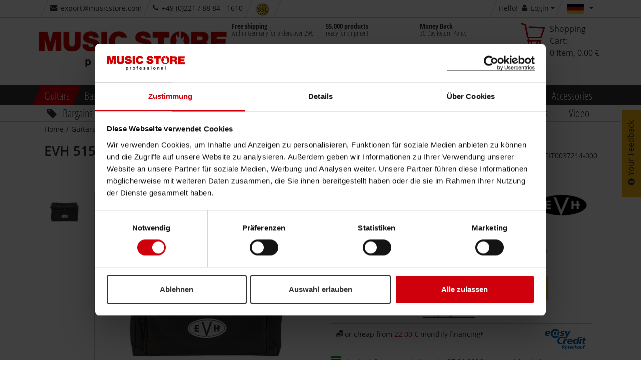

--- FILE ---
content_type: text/html;charset=utf-8
request_url: https://www.musicstore.de/INTERSHOP/web/WFS/MusicStore-MusicStoreShop-Site/de_DE/-/EUR/ViewProduct-IncludeImageList?SKU=GIT0037214-000
body_size: 208
content:
<div id="pictureslider-v" class="slickslider vertical">
<div class="slicky slick-arrows-white"><div>

<img
alt="EVH 5150 III LBX Bag Produktbild"
title="EVH 5150 III LBX Bag - [GIT0037214-000]"
class="img-responsive"

src="//images.musicstore.de/images/0160/evh-5150-iii-lbx-bag_1_GIT0037214-000.jpg"
data-minsize="0160"

srcset="//images.musicstore.de/images/0080/evh-5150-iii-lbx-bag_1_GIT0037214-000.jpg 80w, //images.musicstore.de/images/0160/evh-5150-iii-lbx-bag_1_GIT0037214-000.jpg 160w, //images.musicstore.de/images/0320/evh-5150-iii-lbx-bag_1_GIT0037214-000.jpg 320w, //images.musicstore.de/images/0640/evh-5150-iii-lbx-bag_1_GIT0037214-000.jpg 640w, //images.musicstore.de/images/0960/evh-5150-iii-lbx-bag_1_GIT0037214-000.jpg 960w, //images.musicstore.de/images/1280/evh-5150-iii-lbx-bag_1_GIT0037214-000.jpg 1280w, //images.musicstore.de/images/1600/evh-5150-iii-lbx-bag_1_GIT0037214-000.jpg 1600w, //images.musicstore.de/images/3200/evh-5150-iii-lbx-bag_1_GIT0037214-000.jpg 3200w"
sizes="(max-width: 419px) 50vw, (max-width: 668px) 100vw, (max-width: 768px) 160px,(max-width: 1145px) 80px, 160px"

/></div></div>
</div>

--- FILE ---
content_type: text/css
request_url: https://www.musicstore.de/INTERSHOP/static/WFS/MusicStore-MusicStoreShop-Site/-/-/en_US/css/ratenrechner.min.css?commit=a5d1e4138a
body_size: 711
content:
 .tb-rk {margin: 5px 0;background-color: #EEEEEE;color: #666666;font-size: 13px;padding:10px;}.tb-rk .ec-rate {color: #ed6501;font-weight: bold;}.tb-rk .ec-link, .tb-rk a {cursor: pointer;}.tb-rk .ec-embed-responsive {position: relative;display: block;height: 0;padding: 0;overflow: hidden;}.tb-rk .ec-embed-responsive .embed-responsive-item, .tb-rk .ec-embed-responsive iframe {position: absolute;top: 0;bottom: 0;left: 0;width: 100%;height: 100%;border: 0;}.tb-rk .close {float: right;font-size: 21px;font-weight: bold;line-height: 1;color: #000;text-shadow: 0 1px 0 #fff;filter: alpha(opacity=20);opacity: .2;}.tb-rk .close:hover, .tb-rk .close:focus {color: #000;cursor: pointer;filter: alpha(opacity=50);opacity: .5;}.tb-rk button.close {-webkit-appearance: none;padding: 0;cursor: pointer;background: transparent;border: 0;}.tb-rk .modal-open {overflow: hidden;}.tb-rk .modal {position: fixed;top: 0;right: 0;bottom: 0;left: 0;z-index: 1050;display: none;overflow: hidden;-webkit-overflow-scrolling: touch;outline: 0;}.tb-rk .modal.fade .modal-dialog {-webkit-transition: -webkit-transform .3s ease-out;-o-transition: -o-transform .3s ease-out;transition: transform .3s ease-out;-webkit-transform: translate(0, -25%);-ms-transform: translate(0, -25%);-o-transform: translate(0, -25%);transform: translate(0, -25%);}.tb-rk .modal.in .modal-dialog {-webkit-transform: translate(0, 0);-ms-transform: translate(0, 0);-o-transform: translate(0, 0);transform: translate(0, 0);}.tb-rk .modal-open .modal {overflow-x: hidden;overflow-y: auto;}.tb-rk .modal-dialog {position: relative;width: auto;margin: 10px;}.tb-rk .modal-content {position: relative;background-color: #fff;-webkit-background-clip: padding-box;background-clip: padding-box;border: 1px solid #999;border: 1px solid rgba(0, 0, 0, .2);border-radius: 6px;outline: 0;-webkit-box-shadow: 0 3px 9px rgba(0, 0, 0, .5);box-shadow: 0 3px 9px rgba(0, 0, 0, .5);}.tb-rk .modal-backdrop {position: fixed;top: 0;right: 0;bottom: 0;left: 0;z-index: 1040;background-color: #000;}.tb-rk .modal-backdrop.fade {filter: alpha(opacity=0);opacity: 0;}.tb-rk .modal-backdrop.in {filter: alpha(opacity=50);opacity: .5;}.tb-rk .modal-header {min-height: 16.42857143px;padding: 15px;border-bottom: 1px solid #e5e5e5;}.tb-rk .modal-header .close {margin-top: -2px;}.tb-rk .modal-title {margin: 0;line-height: 1.42857143;}.tb-rk .modal-body {position: relative;padding: 15px;}.tb-rk .modal-footer {padding: 15px;text-align: right;border-top: 1px solid #e5e5e5;}.tb-rk .modal-footer .btn + .btn {margin-bottom: 0;margin-left: 5px;}.tb-rk .modal-footer .btn-group .btn + .btn {margin-left: -1px;}.tb-rk .modal-footer .btn-block + .btn-block {margin-left: 0;}.tb-rk .modal-scrollbar-measure {position: absolute;top: -9999px;width: 50px;height: 50px;overflow: scroll;}@media (min-width: 768px) {.tb-rk .modal-dialog {width: 600px;margin: 30px auto;}.tb-rk .modal-content {-webkit-box-shadow: 0 5px 15px rgba(0, 0, 0, .5);box-shadow: 0 5px 15px rgba(0, 0, 0, .5);}.tb-rk .modal-sm {width: 300px;}}@media (min-width: 992px) {.tb-rk .modal-lg {width: 900px;}}